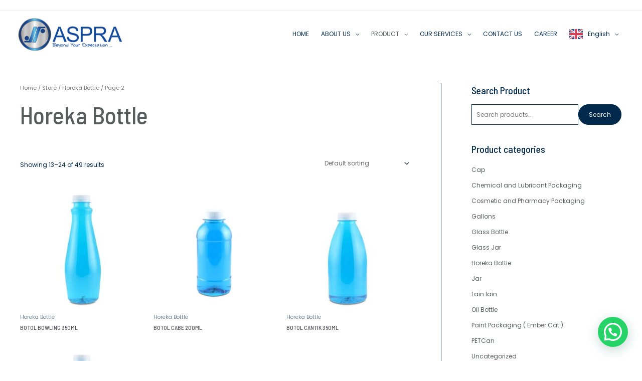

--- FILE ---
content_type: text/css
request_url: https://asiapramulia.com/wp-content/themes/asiapramulia/style.css?ver=1.0.0
body_size: 680
content:
/**
Theme Name: asiapramulia
Author: Brainstorm Force
Author URI: http://wpastra.com/about/
Description: Astra is the fastest, fully customizable & beautiful theme suitable for blogs, personal portfolios and business websites. It is very lightweight (less than 50KB on frontend) and offers unparalleled speed. Built with SEO in mind, Astra comes with schema.org code integrated so search engines will love your site. Astra offers plenty of sidebar options and widget areas giving you a full control for customizations. Furthermore, we have included special features and templates so feel free to choose any of your favorite page builder plugin to create pages flexibly. Some of the other features: # WooCommerce Ready # Responsive # Compatible with major plugins # Translation Ready # Extendible with premium addons # Regularly updated # Designed, Developed, Maintained & Supported by Brainstorm Force. Looking for a perfect base theme? Look no further. Astra is fast, fully customizable and beautiful theme!
Version: 1.0.0
License: GNU General Public License v2 or later
License URI: http://www.gnu.org/licenses/gpl-2.0.html
Text Domain: asiapramulia
Template: astra
*/
.asia-topbar{
	background: #fff;
	font-size: 13px;
	border-bottom: 1px solid #eaeaea;
	padding:10px 0;
}
.asia-topbar a{
	color: #444;
}
.asia-topbar .widget_nav_menu{
 text-align: right;
margin-right:20px;	
}
.asia-topbar .widget_nav_menu li{
display:inline-block;	
}
.asia-topbar .menu-item i{
margin-top:-.1em;
font-size:24px !important;	
}
.asia-topbar .fa-facebook-square{
color:#3b5998;
}
.asia-topbar .fa-twitter-square{
color:#55acee;
}
.asia-topbar .fa-instagram{
color:#517fa4;
}
.asia-topbar .topbar-social span{
display:none;
}

--- FILE ---
content_type: text/css
request_url: https://asiapramulia.com/wp-content/plugins/elementor-pro/assets/css/widget-blockquote.min.css?ver=3.25.0
body_size: 861
content:
/*! elementor-pro - v3.23.0 - 05-08-2024 */
@charset "UTF-8";.entry-content blockquote.elementor-blockquote:not(.alignright):not(.alignleft),.entry-summary blockquote.elementor-blockquote{margin-right:0;margin-left:0}.elementor-widget-blockquote blockquote{margin:0;padding:0;outline:0;font-size:100%;vertical-align:baseline;background:transparent;quotes:none;border:0;font-style:normal;color:#3f444b}.elementor-widget-blockquote blockquote .e-q-footer:after,.elementor-widget-blockquote blockquote .e-q-footer:before,.elementor-widget-blockquote blockquote:after,.elementor-widget-blockquote blockquote:before,.elementor-widget-blockquote blockquote cite:after,.elementor-widget-blockquote blockquote cite:before{content:none}.elementor-blockquote{transition:.3s}.elementor-blockquote__author,.elementor-blockquote__content{margin-bottom:0;font-style:normal}.elementor-blockquote__author{font-weight:700}.elementor-blockquote .e-q-footer{margin-top:12px;display:flex;justify-content:space-between}.elementor-blockquote__tweet-button{display:flex;transition:.3s;color:#1da1f2;align-self:flex-end;line-height:1;position:relative;width:-moz-max-content;width:max-content}.elementor-blockquote__tweet-button:hover{color:#0967a0}.elementor-blockquote__tweet-button span{font-weight:600}.elementor-blockquote__tweet-button i,.elementor-blockquote__tweet-button span{vertical-align:middle}.elementor-blockquote__tweet-button i+span,.elementor-blockquote__tweet-button svg+span{margin-inline-start:.5em}.elementor-blockquote__tweet-button svg{fill:#1da1f2;height:1em;width:1em}.elementor-blockquote__tweet-label{white-space:pre-wrap}.elementor-blockquote--button-skin-bubble .elementor-blockquote__tweet-button,.elementor-blockquote--button-skin-classic .elementor-blockquote__tweet-button{padding:.7em 1.2em;border-radius:100em;background-color:#1da1f2;color:#fff;font-size:15px}.elementor-blockquote--button-skin-bubble .elementor-blockquote__tweet-button:hover,.elementor-blockquote--button-skin-classic .elementor-blockquote__tweet-button:hover{background-color:#0967a0;color:#fff}.elementor-blockquote--button-skin-bubble .elementor-blockquote__tweet-button:hover:before,.elementor-blockquote--button-skin-classic .elementor-blockquote__tweet-button:hover:before{border-inline-end-color:#0967a0}.elementor-blockquote--button-skin-bubble .elementor-blockquote__tweet-button svg,.elementor-blockquote--button-skin-classic .elementor-blockquote__tweet-button svg{fill:#fff;height:1em;width:1em}.elementor-blockquote--button-skin-bubble.elementor-blockquote--button-view-icon .elementor-blockquote__tweet-button,.elementor-blockquote--button-skin-classic.elementor-blockquote--button-view-icon .elementor-blockquote__tweet-button{padding:0;width:2em;height:2em}.elementor-blockquote--button-skin-bubble.elementor-blockquote--button-view-icon .elementor-blockquote__tweet-button i,.elementor-blockquote--button-skin-classic.elementor-blockquote--button-view-icon .elementor-blockquote__tweet-button i{position:absolute;left:50%;top:50%;transform:translate(-50%,-50%)}.elementor-blockquote--button-skin-bubble .elementor-blockquote__tweet-button:before{content:"";border:.5em solid transparent;border-inline-end-color:#1da1f2;position:absolute;left:-.8em;top:50%;transform:translateY(-50%) scaleY(.65);transition:.3s}.elementor-blockquote--button-skin-bubble.elementor-blockquote--align-left .elementor-blockquote__tweet-button:before{right:auto;left:-.8em;border-right-color:#1da1f2;border-left-color:transparent}.elementor-blockquote--button-skin-bubble.elementor-blockquote--align-left .elementor-blockquote__tweet-button:hover:before{border-right-color:#0967a0}.elementor-blockquote--button-skin-bubble.elementor-blockquote--align-right .elementor-blockquote__tweet-button:before{left:auto;right:-.8em;border-right-color:transparent;border-left-color:#1da1f2}.elementor-blockquote--button-skin-bubble.elementor-blockquote--align-right .elementor-blockquote__tweet-button:hover:before{border-left-color:#0967a0}.elementor-blockquote--skin-boxed .elementor-blockquote{background-color:#f9fafa;padding:30px}.elementor-blockquote--skin-border .elementor-blockquote{border-color:#f9fafa;border-style:solid;border-inline-start-width:7px;padding-inline-start:20px}.elementor-blockquote--skin-quotation .elementor-blockquote:before{content:"“";font-size:100px;color:#f9fafa;font-family:Times New Roman,Times,serif;font-weight:900;line-height:1;display:block;height:.6em}.elementor-blockquote--skin-quotation .elementor-blockquote__content{margin-top:15px}.elementor-blockquote--align-left .elementor-blockquote__content{text-align:left}.elementor-blockquote--align-left .elementor-blockquote .e-q-footer{flex-direction:row}.elementor-blockquote--align-right .elementor-blockquote__content{text-align:right}.elementor-blockquote--align-right .elementor-blockquote .e-q-footer{flex-direction:row-reverse}.elementor-blockquote--align-center .elementor-blockquote{text-align:center}.elementor-blockquote--align-center .elementor-blockquote .e-q-footer,.elementor-blockquote--align-center .elementor-blockquote__author{display:block}.elementor-blockquote--align-center .elementor-blockquote__tweet-button{margin-right:auto;margin-left:auto}